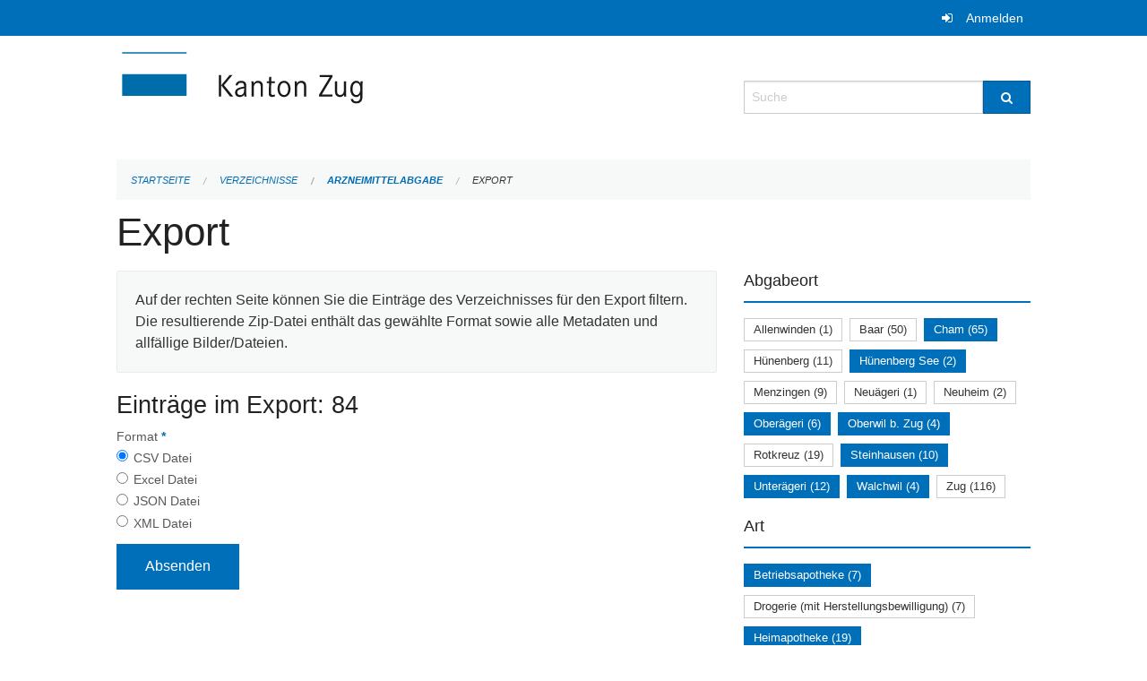

--- FILE ---
content_type: text/html; charset=UTF-8
request_url: https://verzeichnisse.zug.ch/directories/arzneimittelabgabe/+export?keywords=art%3Afachtechn.+verantwortliche+Person%2Bart%3ABetriebsapotheke%2Bart%3APrivatapotheke+%28%C3%A4rztlich%29+nat%C3%BCrliche+Person%2Bart%3APrivatapotheke+%28Komplement%C3%A4rmedizin%29+juristische+Person%2Bart%3APrivatapotheke+%28Komplement%C3%A4rmedizin%29+nat%C3%BCrliche+Person%2Bart%3AHeimapotheke%2Bart%3ADrogenlabor%2Babgabeort%3ACham%2Babgabeort%3AUnter%C3%A4geri%2Babgabeort%3AH%C3%BCnenberg+See%2Babgabeort%3ASteinhausen%2Babgabeort%3AOberwil+b.+Zug%2Babgabeort%3AOber%C3%A4geri%2Babgabeort%3AWalchwil&page=0
body_size: 5158
content:
<!DOCTYPE html>
<html
    class="no-js"
    lang="de-CH"
    xmlns="http://www.w3.org/1999/xhtml" data-version="2026.1">
<head>
    <meta charset="utf-8" />
    <meta name="viewport" content="width=device-width, initial-scale=1.0" />

    
    <meta name="intercoolerjs:use-actual-http-method" content="true" />

    <title id="page-title">
        Export
    </title>
    <!-- This site is running on the
          ___              ____               ____ _                 _
         / _ \ _ __   ___ / ___| _____   __  / ___| | ___  _   _  __| |
        | | | | '_ \ / _ \ |  _ / _ \ \ / / | |   | |/ _ \| | | |/ _` |
        | |_| | | | |  __/ |_| | (_) \ V /  | |___| | (_) | |_| | (_| |
         \___/|_| |_|\___|\____|\___/ \_/    \____|_|\___/ \__,_|\__,_|

         Have a look at the source code: https://onegov.readthedocs.org
     -->
    
    <style>.slider{opacity:0;}</style>
    <link rel="stylesheet" type="text/css" href="https://verzeichnisse.zug.ch/theme/onegov.org.foundation-2026.1-135280b836118956d120c1dd703831386c3c7df4.css">
    <link rel="stylesheet" type="text/css" href="https://verzeichnisse.zug.ch/static/font-awesome/css/font-awesome.min.css___2026.1">
    

    
    
    
    
    
    <link rel="icon" href="data:;base64,iVBORw0KGgo=">
    <meta name="theme-color" content="#006fba">

    

<meta property="og:type" content="website" />
<meta property="og:url" content="https://verzeichnisse.zug.ch/directories/arzneimittelabgabe/+export?keywords=art%3Afachtechn.+verantwortliche+Person%2Bart%3ABetriebsapotheke%2Bart%3APrivatapotheke+%28%C3%A4rztlich%29+nat%C3%BCrliche+Person%2Bart%3APrivatapotheke+%28Komplement%C3%A4rmedizin%29+juristische+Person%2Bart%3APrivatapotheke+%28Komplement%C3%A4rmedizin%29+nat%C3%BCrliche+Person%2Bart%3AHeimapotheke%2Bart%3ADrogenlabor%2Babgabeort%3ACham%2Babgabeort%3AUnter%C3%A4geri%2Babgabeort%3AH%C3%BCnenberg+See%2Babgabeort%3ASteinhausen%2Babgabeort%3AOberwil+b.+Zug%2Babgabeort%3AOber%C3%A4geri%2Babgabeort%3AWalchwil&amp;page=0" />


<meta property="og:site_name" content="Verzeichnisse Kanton Zug">

<meta property="og:locale" content="de_CH">
<meta property="og:locale:alternate" content="fr_CH">


    
    
    <script type="text/javascript" nonce="9OWTQNg8d6txPkvUPg12bg==">
var _paq = window._paq = window._paq || [];
_paq.push(['trackPageView']);
_paq.push(['enableLinkTracking']);
(function() { 
  var u="https://matomo.zug.ch/";
  _paq.push(['setTrackerUrl', u+'piwik.php']);
  _paq.push(['setSiteId', '18']);
  var d=document, g=d.createElement('script'), s=d.getElementsByTagName('script')[0];
  g.type='text/javascript'; g.async=true; g.defer=true; g.src=u+'piwik.js'; s.parentNode.insertBefore(g,s);
})();
</script>

<link rel="stylesheet" type="text/css" href="https://verzeichnisse.zug.ch/7da9c72a3b5f9e060b898ef7cd714b8a/jquery.datetimepicker.css.bundle.css?fd660047">
<link rel="stylesheet" type="text/css" href="https://verzeichnisse.zug.ch/7da9c72a3b5f9e060b898ef7cd714b8a/chosen.bundle.css?df2ed9ff">
<link rel="stylesheet" type="text/css" href="https://verzeichnisse.zug.ch/7da9c72a3b5f9e060b898ef7cd714b8a/geo-mapbox.bundle.css?0deacf46">
<link rel="stylesheet" type="text/css" href="https://verzeichnisse.zug.ch/7da9c72a3b5f9e060b898ef7cd714b8a/photoswipe.bundle.css?22605327"></head>

<body data-mapbox-token="pk.eyJ1Ijoic2VhbnRpcyIsImEiOiJjaW02ZW92OXEwMDRpeG1rbXZ5ZXJxdmtlIn0.cYzFzNi7AB4vYJgokrPVwQ" id="page-directories-arzneimittelabgabe-export" class="is-logged-out directory-entry-collection-layout" data-default-marker-color="#006fba" data-default-lat="47.15983786686978" data-default-lon="8.530540466308596" data-default-zoom="11" data-default-marker-icon="f111">
    
    <a class="show-for-sr" href="#content">Navigation überspringen</a>

    <div class="ie-11-wrapper">
      <main>

        <header >
          
          
          <div class="globals">
            <div class="row">
              <div class="columns small-12">
                  <div class="global-header">
                      
                  </div>
                <ul>
                  <li>
                    
                    
                      
    <a class="login" href="https://verzeichnisse.zug.ch/auth/login?skip=0&amp;to=%2Fdirectories%2Farzneimittelabgabe%2F%2Bexport%3Fkeywords%3Dart%253Afachtechn.%2Bverantwortliche%2BPerson%252Bart%253ABetriebsapotheke%252Bart%253APrivatapotheke%2B%2528%25C3%25A4rztlich%2529%2Bnat%25C3%25BCrliche%2BPerson%252Bart%253APrivatapotheke%2B%2528Komplement%25C3%25A4rmedizin%2529%2Bjuristische%2BPerson%252Bart%253APrivatapotheke%2B%2528Komplement%25C3%25A4rmedizin%2529%2Bnat%25C3%25BCrliche%2BPerson%252Bart%253AHeimapotheke%252Bart%253ADrogenlabor%252Babgabeort%253ACham%252Babgabeort%253AUnter%25C3%25A4geri%252Babgabeort%253AH%25C3%25BCnenberg%2BSee%252Babgabeort%253ASteinhausen%252Babgabeort%253AOberwil%2Bb.%2BZug%252Babgabeort%253AOber%25C3%25A4geri%252Babgabeort%253AWalchwil%26page%3D0">Anmelden</a>

                    
                  </li>
                </ul>
              </div>
            </div>
          </div>

          <div class="row header">
            <div class="small-12 medium-8 columns logo">
              <a href="https://verzeichnisse.zug.ch/" aria-label="Zurück zur Startseite">
                <img src="https://verzeichnisse.zug.ch/storage/4225e76ad1004efb2dd435bc930537d02f3fd1c4723b096d68de96657ef1a0e3" alt="Logo" title="Verzeichnisse Kanton Zug"/>
                
              </a>
            </div>
            <div class="small-12 medium-4 columns">
              
              <form class="searchbox" action="https://verzeichnisse.zug.ch/search" method="GET" data-typeahead="on" data-typeahead-source="https://verzeichnisse.zug.ch/search/suggest" data-typeahead-target="https://verzeichnisse.zug.ch/search">
                <div class="row collapse">
                    <div class="columns small-10">
                        <label for="search" class="show-for-sr">Suche</label>
                        <input id="search" data-typeahead-subject type="text" name="q" placeholder="Suche" autocomplete="off" autocorrect="off" required maxlength="200" />
                        <button type="reset" class="reset-button" tabindex="-1"></button>
                    </div>
                    <div class="columns small-2">
                        <button type="submit" class="button postfix" aria-label="Suche">
                          <i class="fa fa-search"></i>
                        </button>
                    </div>
                </div>
                <div class="row typeahead">
                  <div class="columns small-12" data-typeahead-container>
                  </div>
                </div>
              </form>
            </div>
          </div>

          <div class="row locals">
              <div class="small-12 columns">
                  
    <div class="main-navigation empty">
        
        <div class="clearfix"></div>
    </div>

                  
    
        
    

                  
    <nav role="navigation" aria-label="Sie sind hier">
        <ul class="breadcrumbs">
            
                <li class="">
    <a href="https://verzeichnisse.zug.ch/">Startseite</a>
</li>
            
                <li class="">
    <a href="https://verzeichnisse.zug.ch/directories">Verzeichnisse</a>
</li>
            
                <li class="">
    <a href="https://verzeichnisse.zug.ch/directories/arzneimittelabgabe">Arzneimittelabgabe</a>
</li>
            
                <li class="current">
    <a href="#">Export</a>
</li>
            
        </ul>
    </nav>

              </div>
          </div>

          <div class="row alerts">
            <div class="small-12 columns" id="alert-boxes">
              
              
              
    

            </div>
          </div>
        </header>

        

        <article class="row content without-sidebar-links">
          <div class="small-12 columns">
            <div class="row">
                <div class="small-12 columns">
                  <section role="main" id="content">
                    <h1 class="main-title"><div></div>
        Export
    <div></div></h1>
                    
        <div class="row">
            <div class="small-12 medium-8 columns">
                <div class="panel">
                    Auf der rechten Seite können Sie die Einträge des Verzeichnisses für den Export filtern. Die resultierende Zip-Datei enthält das gewählte Format sowie alle Metadaten und allfällige Bilder/Dateien.
                </div>
                <h3>Einträge im Export: 84</h3>
                
    <form class="" method="POST" enctype="multipart/form-data" action="https://verzeichnisse.zug.ch/directories/arzneimittelabgabe/+export?keywords=art%3Afachtechn.+verantwortliche+Person%2Bart%3ABetriebsapotheke%2Bart%3APrivatapotheke+%28%C3%A4rztlich%29+nat%C3%BCrliche+Person%2Bart%3APrivatapotheke+%28Komplement%C3%A4rmedizin%29+juristische+Person%2Bart%3APrivatapotheke+%28Komplement%C3%A4rmedizin%29+nat%C3%BCrliche+Person%2Bart%3AHeimapotheke%2Bart%3ADrogenlabor%2Babgabeort%3ACham%2Babgabeort%3AUnter%C3%A4geri%2Babgabeort%3AH%C3%BCnenberg+See%2Babgabeort%3ASteinhausen%2Babgabeort%3AOberwil+b.+Zug%2Babgabeort%3AOber%C3%A4geri%2Babgabeort%3AWalchwil&amp;page=0" data-image-upload-url="https://verzeichnisse.zug.ch/images/upload.json?csrf-token=710e961a23189224541d4a52dabc25caaa5a454428b7f73ec48eb0404c27804d.aXML9Q.P93PuENMiFQ4oOfpjEJu7zGuFY4" data-image-list-url="https://verzeichnisse.zug.ch/images/json" data-file-upload-url="https://verzeichnisse.zug.ch/files/upload.json?order_by=name&amp;csrf-token=710e961a23189224541d4a52dabc25caaa5a454428b7f73ec48eb0404c27804d.aXML9Q.P93PuENMiFQ4oOfpjEJu7zGuFY4" data-file-list-url="https://verzeichnisse.zug.ch/files/json?order_by=name" data-sitecollection-url="https://verzeichnisse.zug.ch/sitecollection" id="">
        
            
            
                <div class="formfields ">
                    
    
        <div class="row field-csrf_token field-type-csrftokenfield False"><div class="large-12 columns">
        
            
                <input id="csrf_token" name="csrf_token" type="hidden" value="20260123064941##01c4f5e575f1d325c24e51c65e1cb41aa63fdf0b">
                
            
            
        
    </div></div>
    

                    <div class="clearfix"></div>
                </div>
            
        
            
            
                <div class="formfields ">
                    
    
        <div class="row field-file_format field-type-radiofield False"><div class="large-12 columns">
        
            
            
                

                <div class="group-label">
                    
     
    
    
        
        
            <span class="label-text">Format</span>
            <span class="label-required">*</span>
            

            
            <ul id="file_format" placeholder=""><li><input aria-required checked id="file_format-0" name="file_format" type="radio" value="csv"> <label for="file_format-0">CSV Datei</label></li><li><input aria-required id="file_format-1" name="file_format" type="radio" value="xlsx"> <label for="file_format-1">Excel Datei</label></li><li><input aria-required id="file_format-2" name="file_format" type="radio" value="json"> <label for="file_format-2">JSON Datei</label></li><li><input aria-required id="file_format-3" name="file_format" type="radio" value="xml"> <label for="file_format-3">XML Datei</label></li></ul>
        
    

                </div>
                
            
        
    </div></div>
    

                    <div class="clearfix"></div>
                </div>
            
        
        
        
            
            
                <input type="submit" value="Absenden" class="button">
            
            
        
    </form>

            </div>
            <div class="columns small-12 medium-4">
                <div class="filter-panel">
                    <div class="filter-periods">
                        <h2 class="filter-title">Abgabeort</h2>
                        
    <ul class="tags">
        <li class="click-through">
            <span
                class="False blank-label False">
    <a href="https://verzeichnisse.zug.ch/directories/arzneimittelabgabe/+export?keywords=art%3Afachtechn.+verantwortliche+Person%2Bart%3ABetriebsapotheke%2Bart%3APrivatapotheke+%28%C3%A4rztlich%29+nat%C3%BCrliche+Person%2Bart%3APrivatapotheke+%28Komplement%C3%A4rmedizin%29+juristische+Person%2Bart%3APrivatapotheke+%28Komplement%C3%A4rmedizin%29+nat%C3%BCrliche+Person%2Bart%3AHeimapotheke%2Bart%3ADrogenlabor%2Babgabeort%3AH%C3%BCnenberg+See%2Babgabeort%3AWalchwil%2Babgabeort%3AAllenwinden%2Babgabeort%3AOber%C3%A4geri%2Babgabeort%3ACham%2Babgabeort%3AUnter%C3%A4geri%2Babgabeort%3ASteinhausen%2Babgabeort%3AOberwil+b.+Zug&amp;page=0&amp;past_only=0&amp;published_only=0&amp;upcoming_only=0">Allenwinden (1)</a>
</span>
        </li>
        <li class="click-through">
            <span
                class="False blank-label False">
    <a href="https://verzeichnisse.zug.ch/directories/arzneimittelabgabe/+export?keywords=art%3Afachtechn.+verantwortliche+Person%2Bart%3ABetriebsapotheke%2Bart%3APrivatapotheke+%28%C3%A4rztlich%29+nat%C3%BCrliche+Person%2Bart%3APrivatapotheke+%28Komplement%C3%A4rmedizin%29+juristische+Person%2Bart%3APrivatapotheke+%28Komplement%C3%A4rmedizin%29+nat%C3%BCrliche+Person%2Bart%3AHeimapotheke%2Bart%3ADrogenlabor%2Babgabeort%3AH%C3%BCnenberg+See%2Babgabeort%3ABaar%2Babgabeort%3AWalchwil%2Babgabeort%3AOber%C3%A4geri%2Babgabeort%3ACham%2Babgabeort%3AUnter%C3%A4geri%2Babgabeort%3ASteinhausen%2Babgabeort%3AOberwil+b.+Zug&amp;page=0&amp;past_only=0&amp;published_only=0&amp;upcoming_only=0">Baar (50)</a>
</span>
        </li>
        <li class="click-through">
            <span
                class="active blank-label False">
    <a href="https://verzeichnisse.zug.ch/directories/arzneimittelabgabe/+export?keywords=art%3Afachtechn.+verantwortliche+Person%2Bart%3ABetriebsapotheke%2Bart%3APrivatapotheke+%28%C3%A4rztlich%29+nat%C3%BCrliche+Person%2Bart%3APrivatapotheke+%28Komplement%C3%A4rmedizin%29+juristische+Person%2Bart%3APrivatapotheke+%28Komplement%C3%A4rmedizin%29+nat%C3%BCrliche+Person%2Bart%3AHeimapotheke%2Bart%3ADrogenlabor%2Babgabeort%3AOber%C3%A4geri%2Babgabeort%3ASteinhausen%2Babgabeort%3AUnter%C3%A4geri%2Babgabeort%3AH%C3%BCnenberg+See%2Babgabeort%3AWalchwil%2Babgabeort%3AOberwil+b.+Zug&amp;page=0&amp;past_only=0&amp;published_only=0&amp;upcoming_only=0">Cham (65)</a>
</span>
        </li>
        <li class="click-through">
            <span
                class="False blank-label False">
    <a href="https://verzeichnisse.zug.ch/directories/arzneimittelabgabe/+export?keywords=art%3Afachtechn.+verantwortliche+Person%2Bart%3ABetriebsapotheke%2Bart%3APrivatapotheke+%28%C3%A4rztlich%29+nat%C3%BCrliche+Person%2Bart%3APrivatapotheke+%28Komplement%C3%A4rmedizin%29+juristische+Person%2Bart%3APrivatapotheke+%28Komplement%C3%A4rmedizin%29+nat%C3%BCrliche+Person%2Bart%3AHeimapotheke%2Bart%3ADrogenlabor%2Babgabeort%3AH%C3%BCnenberg+See%2Babgabeort%3AWalchwil%2Babgabeort%3AOber%C3%A4geri%2Babgabeort%3ACham%2Babgabeort%3AUnter%C3%A4geri%2Babgabeort%3AH%C3%BCnenberg%2Babgabeort%3ASteinhausen%2Babgabeort%3AOberwil+b.+Zug&amp;page=0&amp;past_only=0&amp;published_only=0&amp;upcoming_only=0">Hünenberg (11)</a>
</span>
        </li>
        <li class="click-through">
            <span
                class="active blank-label False">
    <a href="https://verzeichnisse.zug.ch/directories/arzneimittelabgabe/+export?keywords=art%3Afachtechn.+verantwortliche+Person%2Bart%3ABetriebsapotheke%2Bart%3APrivatapotheke+%28%C3%A4rztlich%29+nat%C3%BCrliche+Person%2Bart%3APrivatapotheke+%28Komplement%C3%A4rmedizin%29+juristische+Person%2Bart%3APrivatapotheke+%28Komplement%C3%A4rmedizin%29+nat%C3%BCrliche+Person%2Bart%3AHeimapotheke%2Bart%3ADrogenlabor%2Babgabeort%3AOber%C3%A4geri%2Babgabeort%3ASteinhausen%2Babgabeort%3AUnter%C3%A4geri%2Babgabeort%3AWalchwil%2Babgabeort%3ACham%2Babgabeort%3AOberwil+b.+Zug&amp;page=0&amp;past_only=0&amp;published_only=0&amp;upcoming_only=0">Hünenberg See (2)</a>
</span>
        </li>
        <li class="click-through">
            <span
                class="False blank-label False">
    <a href="https://verzeichnisse.zug.ch/directories/arzneimittelabgabe/+export?keywords=art%3Afachtechn.+verantwortliche+Person%2Bart%3ABetriebsapotheke%2Bart%3APrivatapotheke+%28%C3%A4rztlich%29+nat%C3%BCrliche+Person%2Bart%3APrivatapotheke+%28Komplement%C3%A4rmedizin%29+juristische+Person%2Bart%3APrivatapotheke+%28Komplement%C3%A4rmedizin%29+nat%C3%BCrliche+Person%2Bart%3AHeimapotheke%2Bart%3ADrogenlabor%2Babgabeort%3AH%C3%BCnenberg+See%2Babgabeort%3AMenzingen%2Babgabeort%3AWalchwil%2Babgabeort%3AOber%C3%A4geri%2Babgabeort%3ACham%2Babgabeort%3AUnter%C3%A4geri%2Babgabeort%3ASteinhausen%2Babgabeort%3AOberwil+b.+Zug&amp;page=0&amp;past_only=0&amp;published_only=0&amp;upcoming_only=0">Menzingen (9)</a>
</span>
        </li>
        <li class="click-through">
            <span
                class="False blank-label False">
    <a href="https://verzeichnisse.zug.ch/directories/arzneimittelabgabe/+export?keywords=art%3Afachtechn.+verantwortliche+Person%2Bart%3ABetriebsapotheke%2Bart%3APrivatapotheke+%28%C3%A4rztlich%29+nat%C3%BCrliche+Person%2Bart%3APrivatapotheke+%28Komplement%C3%A4rmedizin%29+juristische+Person%2Bart%3APrivatapotheke+%28Komplement%C3%A4rmedizin%29+nat%C3%BCrliche+Person%2Bart%3AHeimapotheke%2Bart%3ADrogenlabor%2Babgabeort%3AH%C3%BCnenberg+See%2Babgabeort%3AWalchwil%2Babgabeort%3AOber%C3%A4geri%2Babgabeort%3ACham%2Babgabeort%3AUnter%C3%A4geri%2Babgabeort%3ANeu%C3%A4geri%2Babgabeort%3ASteinhausen%2Babgabeort%3AOberwil+b.+Zug&amp;page=0&amp;past_only=0&amp;published_only=0&amp;upcoming_only=0">Neuägeri (1)</a>
</span>
        </li>
        <li class="click-through">
            <span
                class="False blank-label False">
    <a href="https://verzeichnisse.zug.ch/directories/arzneimittelabgabe/+export?keywords=art%3Afachtechn.+verantwortliche+Person%2Bart%3ABetriebsapotheke%2Bart%3APrivatapotheke+%28%C3%A4rztlich%29+nat%C3%BCrliche+Person%2Bart%3APrivatapotheke+%28Komplement%C3%A4rmedizin%29+juristische+Person%2Bart%3APrivatapotheke+%28Komplement%C3%A4rmedizin%29+nat%C3%BCrliche+Person%2Bart%3AHeimapotheke%2Bart%3ADrogenlabor%2Babgabeort%3AH%C3%BCnenberg+See%2Babgabeort%3AWalchwil%2Babgabeort%3AOber%C3%A4geri%2Babgabeort%3ACham%2Babgabeort%3AUnter%C3%A4geri%2Babgabeort%3ANeuheim%2Babgabeort%3ASteinhausen%2Babgabeort%3AOberwil+b.+Zug&amp;page=0&amp;past_only=0&amp;published_only=0&amp;upcoming_only=0">Neuheim (2)</a>
</span>
        </li>
        <li class="click-through">
            <span
                class="active blank-label False">
    <a href="https://verzeichnisse.zug.ch/directories/arzneimittelabgabe/+export?keywords=art%3Afachtechn.+verantwortliche+Person%2Bart%3ABetriebsapotheke%2Bart%3APrivatapotheke+%28%C3%A4rztlich%29+nat%C3%BCrliche+Person%2Bart%3APrivatapotheke+%28Komplement%C3%A4rmedizin%29+juristische+Person%2Bart%3APrivatapotheke+%28Komplement%C3%A4rmedizin%29+nat%C3%BCrliche+Person%2Bart%3AHeimapotheke%2Bart%3ADrogenlabor%2Babgabeort%3AUnter%C3%A4geri%2Babgabeort%3ASteinhausen%2Babgabeort%3AH%C3%BCnenberg+See%2Babgabeort%3AWalchwil%2Babgabeort%3ACham%2Babgabeort%3AOberwil+b.+Zug&amp;page=0&amp;past_only=0&amp;published_only=0&amp;upcoming_only=0">Oberägeri (6)</a>
</span>
        </li>
        <li class="click-through">
            <span
                class="active blank-label False">
    <a href="https://verzeichnisse.zug.ch/directories/arzneimittelabgabe/+export?keywords=art%3Afachtechn.+verantwortliche+Person%2Bart%3ABetriebsapotheke%2Bart%3APrivatapotheke+%28%C3%A4rztlich%29+nat%C3%BCrliche+Person%2Bart%3APrivatapotheke+%28Komplement%C3%A4rmedizin%29+juristische+Person%2Bart%3APrivatapotheke+%28Komplement%C3%A4rmedizin%29+nat%C3%BCrliche+Person%2Bart%3AHeimapotheke%2Bart%3ADrogenlabor%2Babgabeort%3AOber%C3%A4geri%2Babgabeort%3ASteinhausen%2Babgabeort%3AUnter%C3%A4geri%2Babgabeort%3AH%C3%BCnenberg+See%2Babgabeort%3AWalchwil%2Babgabeort%3ACham&amp;page=0&amp;past_only=0&amp;published_only=0&amp;upcoming_only=0">Oberwil b. Zug (4)</a>
</span>
        </li>
        <li class="click-through">
            <span
                class="False blank-label False">
    <a href="https://verzeichnisse.zug.ch/directories/arzneimittelabgabe/+export?keywords=art%3Afachtechn.+verantwortliche+Person%2Bart%3ABetriebsapotheke%2Bart%3APrivatapotheke+%28%C3%A4rztlich%29+nat%C3%BCrliche+Person%2Bart%3APrivatapotheke+%28Komplement%C3%A4rmedizin%29+juristische+Person%2Bart%3APrivatapotheke+%28Komplement%C3%A4rmedizin%29+nat%C3%BCrliche+Person%2Bart%3AHeimapotheke%2Bart%3ADrogenlabor%2Babgabeort%3AH%C3%BCnenberg+See%2Babgabeort%3ARotkreuz%2Babgabeort%3AWalchwil%2Babgabeort%3AOber%C3%A4geri%2Babgabeort%3ACham%2Babgabeort%3AUnter%C3%A4geri%2Babgabeort%3ASteinhausen%2Babgabeort%3AOberwil+b.+Zug&amp;page=0&amp;past_only=0&amp;published_only=0&amp;upcoming_only=0">Rotkreuz (19)</a>
</span>
        </li>
        <li class="click-through">
            <span
                class="active blank-label False">
    <a href="https://verzeichnisse.zug.ch/directories/arzneimittelabgabe/+export?keywords=art%3Afachtechn.+verantwortliche+Person%2Bart%3ABetriebsapotheke%2Bart%3APrivatapotheke+%28%C3%A4rztlich%29+nat%C3%BCrliche+Person%2Bart%3APrivatapotheke+%28Komplement%C3%A4rmedizin%29+juristische+Person%2Bart%3APrivatapotheke+%28Komplement%C3%A4rmedizin%29+nat%C3%BCrliche+Person%2Bart%3AHeimapotheke%2Bart%3ADrogenlabor%2Babgabeort%3AOber%C3%A4geri%2Babgabeort%3AUnter%C3%A4geri%2Babgabeort%3AH%C3%BCnenberg+See%2Babgabeort%3AWalchwil%2Babgabeort%3ACham%2Babgabeort%3AOberwil+b.+Zug&amp;page=0&amp;past_only=0&amp;published_only=0&amp;upcoming_only=0">Steinhausen (10)</a>
</span>
        </li>
        <li class="click-through">
            <span
                class="active blank-label False">
    <a href="https://verzeichnisse.zug.ch/directories/arzneimittelabgabe/+export?keywords=art%3Afachtechn.+verantwortliche+Person%2Bart%3ABetriebsapotheke%2Bart%3APrivatapotheke+%28%C3%A4rztlich%29+nat%C3%BCrliche+Person%2Bart%3APrivatapotheke+%28Komplement%C3%A4rmedizin%29+juristische+Person%2Bart%3APrivatapotheke+%28Komplement%C3%A4rmedizin%29+nat%C3%BCrliche+Person%2Bart%3AHeimapotheke%2Bart%3ADrogenlabor%2Babgabeort%3AOber%C3%A4geri%2Babgabeort%3ASteinhausen%2Babgabeort%3AH%C3%BCnenberg+See%2Babgabeort%3AWalchwil%2Babgabeort%3ACham%2Babgabeort%3AOberwil+b.+Zug&amp;page=0&amp;past_only=0&amp;published_only=0&amp;upcoming_only=0">Unterägeri (12)</a>
</span>
        </li>
        <li class="click-through">
            <span
                class="active blank-label False">
    <a href="https://verzeichnisse.zug.ch/directories/arzneimittelabgabe/+export?keywords=art%3Afachtechn.+verantwortliche+Person%2Bart%3ABetriebsapotheke%2Bart%3APrivatapotheke+%28%C3%A4rztlich%29+nat%C3%BCrliche+Person%2Bart%3APrivatapotheke+%28Komplement%C3%A4rmedizin%29+juristische+Person%2Bart%3APrivatapotheke+%28Komplement%C3%A4rmedizin%29+nat%C3%BCrliche+Person%2Bart%3AHeimapotheke%2Bart%3ADrogenlabor%2Babgabeort%3AOber%C3%A4geri%2Babgabeort%3ASteinhausen%2Babgabeort%3AUnter%C3%A4geri%2Babgabeort%3AH%C3%BCnenberg+See%2Babgabeort%3ACham%2Babgabeort%3AOberwil+b.+Zug&amp;page=0&amp;past_only=0&amp;published_only=0&amp;upcoming_only=0">Walchwil (4)</a>
</span>
        </li>
        <li class="click-through">
            <span
                class="False blank-label False">
    <a href="https://verzeichnisse.zug.ch/directories/arzneimittelabgabe/+export?keywords=art%3Afachtechn.+verantwortliche+Person%2Bart%3ABetriebsapotheke%2Bart%3APrivatapotheke+%28%C3%A4rztlich%29+nat%C3%BCrliche+Person%2Bart%3APrivatapotheke+%28Komplement%C3%A4rmedizin%29+juristische+Person%2Bart%3APrivatapotheke+%28Komplement%C3%A4rmedizin%29+nat%C3%BCrliche+Person%2Bart%3AHeimapotheke%2Bart%3ADrogenlabor%2Babgabeort%3AH%C3%BCnenberg+See%2Babgabeort%3AWalchwil%2Babgabeort%3AOber%C3%A4geri%2Babgabeort%3ACham%2Babgabeort%3AUnter%C3%A4geri%2Babgabeort%3AZug%2Babgabeort%3ASteinhausen%2Babgabeort%3AOberwil+b.+Zug&amp;page=0&amp;past_only=0&amp;published_only=0&amp;upcoming_only=0">Zug (116)</a>
</span>
        </li>
    </ul>

                    </div>
                    <div class="filter-periods">
                        <h2 class="filter-title">Art</h2>
                        
    <ul class="tags">
        <li class="click-through">
            <span
                class="active blank-label False">
    <a href="https://verzeichnisse.zug.ch/directories/arzneimittelabgabe/+export?keywords=art%3APrivatapotheke+%28%C3%A4rztlich%29+nat%C3%BCrliche+Person%2Bart%3Afachtechn.+verantwortliche+Person%2Bart%3ADrogenlabor%2Bart%3AHeimapotheke%2Bart%3APrivatapotheke+%28Komplement%C3%A4rmedizin%29+juristische+Person%2Bart%3APrivatapotheke+%28Komplement%C3%A4rmedizin%29+nat%C3%BCrliche+Person%2Babgabeort%3ACham%2Babgabeort%3AUnter%C3%A4geri%2Babgabeort%3AH%C3%BCnenberg+See%2Babgabeort%3ASteinhausen%2Babgabeort%3AOberwil+b.+Zug%2Babgabeort%3AOber%C3%A4geri%2Babgabeort%3AWalchwil&amp;page=0&amp;past_only=0&amp;published_only=0&amp;upcoming_only=0">Betriebsapotheke (7)</a>
</span>
        </li>
        <li class="click-through">
            <span
                class="False blank-label False">
    <a href="https://verzeichnisse.zug.ch/directories/arzneimittelabgabe/+export?keywords=art%3APrivatapotheke+%28%C3%A4rztlich%29+nat%C3%BCrliche+Person%2Bart%3ADrogerie+%28mit+Herstellungsbewilligung%29%2Bart%3APrivatapotheke+%28Komplement%C3%A4rmedizin%29+juristische+Person%2Bart%3Afachtechn.+verantwortliche+Person%2Bart%3ADrogenlabor%2Bart%3APrivatapotheke+%28Komplement%C3%A4rmedizin%29+nat%C3%BCrliche+Person%2Bart%3AHeimapotheke%2Bart%3ABetriebsapotheke%2Babgabeort%3ACham%2Babgabeort%3AUnter%C3%A4geri%2Babgabeort%3AH%C3%BCnenberg+See%2Babgabeort%3ASteinhausen%2Babgabeort%3AOberwil+b.+Zug%2Babgabeort%3AOber%C3%A4geri%2Babgabeort%3AWalchwil&amp;page=0&amp;past_only=0&amp;published_only=0&amp;upcoming_only=0">Drogerie (mit Herstellungsbewilligung) (7)</a>
</span>
        </li>
        <li class="click-through">
            <span
                class="active blank-label False">
    <a href="https://verzeichnisse.zug.ch/directories/arzneimittelabgabe/+export?keywords=art%3APrivatapotheke+%28%C3%A4rztlich%29+nat%C3%BCrliche+Person%2Bart%3Afachtechn.+verantwortliche+Person%2Bart%3ADrogenlabor%2Bart%3ABetriebsapotheke%2Bart%3APrivatapotheke+%28Komplement%C3%A4rmedizin%29+juristische+Person%2Bart%3APrivatapotheke+%28Komplement%C3%A4rmedizin%29+nat%C3%BCrliche+Person%2Babgabeort%3ACham%2Babgabeort%3AUnter%C3%A4geri%2Babgabeort%3AH%C3%BCnenberg+See%2Babgabeort%3ASteinhausen%2Babgabeort%3AOberwil+b.+Zug%2Babgabeort%3AOber%C3%A4geri%2Babgabeort%3AWalchwil&amp;page=0&amp;past_only=0&amp;published_only=0&amp;upcoming_only=0">Heimapotheke (19)</a>
</span>
        </li>
        <li class="click-through">
            <span
                class="False blank-label False">
    <a href="https://verzeichnisse.zug.ch/directories/arzneimittelabgabe/+export?keywords=art%3A%C3%B6ffentliche+Apotheke+%28inkl.+Herstellungsbewilligung%29%2Bart%3APrivatapotheke+%28%C3%A4rztlich%29+nat%C3%BCrliche+Person%2Bart%3APrivatapotheke+%28Komplement%C3%A4rmedizin%29+juristische+Person%2Bart%3Afachtechn.+verantwortliche+Person%2Bart%3ADrogenlabor%2Bart%3APrivatapotheke+%28Komplement%C3%A4rmedizin%29+nat%C3%BCrliche+Person%2Bart%3AHeimapotheke%2Bart%3ABetriebsapotheke%2Babgabeort%3ACham%2Babgabeort%3AUnter%C3%A4geri%2Babgabeort%3AH%C3%BCnenberg+See%2Babgabeort%3ASteinhausen%2Babgabeort%3AOberwil+b.+Zug%2Babgabeort%3AOber%C3%A4geri%2Babgabeort%3AWalchwil&amp;page=0&amp;past_only=0&amp;published_only=0&amp;upcoming_only=0">öffentliche Apotheke (inkl. Herstellungsbewilligung) (15)</a>
</span>
        </li>
        <li class="click-through">
            <span
                class="False blank-label False">
    <a href="https://verzeichnisse.zug.ch/directories/arzneimittelabgabe/+export?keywords=art%3APrivatapotheke+%28%C3%A4rztlich%29+nat%C3%BCrliche+Person%2Bart%3APrivatapotheke+%28%C3%A4rztlich%29+juristische+Person%2Bart%3APrivatapotheke+%28Komplement%C3%A4rmedizin%29+juristische+Person%2Bart%3Afachtechn.+verantwortliche+Person%2Bart%3ADrogenlabor%2Bart%3APrivatapotheke+%28Komplement%C3%A4rmedizin%29+nat%C3%BCrliche+Person%2Bart%3AHeimapotheke%2Bart%3ABetriebsapotheke%2Babgabeort%3ACham%2Babgabeort%3AUnter%C3%A4geri%2Babgabeort%3AH%C3%BCnenberg+See%2Babgabeort%3ASteinhausen%2Babgabeort%3AOberwil+b.+Zug%2Babgabeort%3AOber%C3%A4geri%2Babgabeort%3AWalchwil&amp;page=0&amp;past_only=0&amp;published_only=0&amp;upcoming_only=0">Privatapotheke (ärztlich) juristische Person (48)</a>
</span>
        </li>
        <li class="click-through">
            <span
                class="active blank-label False">
    <a href="https://verzeichnisse.zug.ch/directories/arzneimittelabgabe/+export?keywords=art%3Afachtechn.+verantwortliche+Person%2Bart%3ADrogenlabor%2Bart%3AHeimapotheke%2Bart%3ABetriebsapotheke%2Bart%3APrivatapotheke+%28Komplement%C3%A4rmedizin%29+juristische+Person%2Bart%3APrivatapotheke+%28Komplement%C3%A4rmedizin%29+nat%C3%BCrliche+Person%2Babgabeort%3ACham%2Babgabeort%3AUnter%C3%A4geri%2Babgabeort%3AH%C3%BCnenberg+See%2Babgabeort%3ASteinhausen%2Babgabeort%3AOberwil+b.+Zug%2Babgabeort%3AOber%C3%A4geri%2Babgabeort%3AWalchwil&amp;page=0&amp;past_only=0&amp;published_only=0&amp;upcoming_only=0">Privatapotheke (ärztlich) natürliche Person (204)</a>
</span>
        </li>
        <li class="click-through">
            <span
                class="active blank-label False">
    <a href="https://verzeichnisse.zug.ch/directories/arzneimittelabgabe/+export?keywords=art%3APrivatapotheke+%28%C3%A4rztlich%29+nat%C3%BCrliche+Person%2Bart%3Afachtechn.+verantwortliche+Person%2Bart%3ADrogenlabor%2Bart%3AHeimapotheke%2Bart%3ABetriebsapotheke%2Bart%3APrivatapotheke+%28Komplement%C3%A4rmedizin%29+nat%C3%BCrliche+Person%2Babgabeort%3ACham%2Babgabeort%3AUnter%C3%A4geri%2Babgabeort%3AH%C3%BCnenberg+See%2Babgabeort%3ASteinhausen%2Babgabeort%3AOberwil+b.+Zug%2Babgabeort%3AOber%C3%A4geri%2Babgabeort%3AWalchwil&amp;page=0&amp;past_only=0&amp;published_only=0&amp;upcoming_only=0">Privatapotheke (Komplementärmedizin) juristische Person (2)</a>
</span>
        </li>
        <li class="click-through">
            <span
                class="active blank-label False">
    <a href="https://verzeichnisse.zug.ch/directories/arzneimittelabgabe/+export?keywords=art%3APrivatapotheke+%28%C3%A4rztlich%29+nat%C3%BCrliche+Person%2Bart%3Afachtechn.+verantwortliche+Person%2Bart%3ADrogenlabor%2Bart%3AHeimapotheke%2Bart%3ABetriebsapotheke%2Bart%3APrivatapotheke+%28Komplement%C3%A4rmedizin%29+juristische+Person%2Babgabeort%3ACham%2Babgabeort%3AUnter%C3%A4geri%2Babgabeort%3AH%C3%BCnenberg+See%2Babgabeort%3ASteinhausen%2Babgabeort%3AOberwil+b.+Zug%2Babgabeort%3AOber%C3%A4geri%2Babgabeort%3AWalchwil&amp;page=0&amp;past_only=0&amp;published_only=0&amp;upcoming_only=0">Privatapotheke (Komplementärmedizin) natürliche Person (4)</a>
</span>
        </li>
        <li class="click-through">
            <span
                class="False blank-label False">
    <a href="https://verzeichnisse.zug.ch/directories/arzneimittelabgabe/+export?keywords=art%3APrivatapotheke+%28%C3%A4rztlich%29+nat%C3%BCrliche+Person%2Bart%3APrivatapotheke+%28Komplement%C3%A4rmedizin%29+juristische+Person%2Bart%3Afachtechn.+verantwortliche+Person%2Bart%3ADrogenlabor%2Bart%3ASpitalapotheke%2Bart%3APrivatapotheke+%28Komplement%C3%A4rmedizin%29+nat%C3%BCrliche+Person%2Bart%3AHeimapotheke%2Bart%3ABetriebsapotheke%2Babgabeort%3ACham%2Babgabeort%3AUnter%C3%A4geri%2Babgabeort%3AH%C3%BCnenberg+See%2Babgabeort%3ASteinhausen%2Babgabeort%3AOberwil+b.+Zug%2Babgabeort%3AOber%C3%A4geri%2Babgabeort%3AWalchwil&amp;page=0&amp;past_only=0&amp;published_only=0&amp;upcoming_only=0">Spitalapotheke (4)</a>
</span>
        </li>
    </ul>

                    </div>
                </div>
            </div>
        </div>
    
                  </section>
                </div>
            </div>
          </div>
        </article>

        <footer>
          
    <footer>
        <div class="row footer-content">
            <div class="small-12 columns">
                
    
        <div class="row footer-columns">
            <div class="small-12 columns medium-3">
                
    <h2>Kontakt</h2>
    <div><p>Amt für Informatik und Organisation<br>des Kantons Zug<br>Aabachstrasse 1<br>6300 Zug<br>T <a href="tel:+41 41 594 51 11">+41 41 594 51 11</a> <br><a href="mailto:service@zg.ch">service@zg.ch</a></p></div>
    

            </div>

            <div class="small-12 columns medium-5">
                
    
    <div></div>
    

            </div>

            <div class="small-12 columns medium-4">
                
    

                
    
        
    

            </div>
        </div>
    

                
    

                
    <div class="row footer-links">
      <div class="small-12 columns">
        
        
      </div>
    </div>

            </div>
        </div>
    </footer>

        <div id="clipboard-copy" class="flash-message hidden">In die Zwischenablage kopiert!</div>
        </footer>

      </main>
    </div>
<script type="text/javascript" src="https://verzeichnisse.zug.ch/7da9c72a3b5f9e060b898ef7cd714b8a/common.bundle.js?ec7e2256"></script>
<script type="text/javascript" src="https://verzeichnisse.zug.ch/7da9c72a3b5f9e060b898ef7cd714b8a/chosen.bundle.js?6c88e4da"></script>
<script type="text/javascript" src="https://verzeichnisse.zug.ch/7da9c72a3b5f9e060b898ef7cd714b8a/geo-mapbox.bundle.js?a3e6a5d2"></script>
<script type="text/javascript" src="https://verzeichnisse.zug.ch/7da9c72a3b5f9e060b898ef7cd714b8a/all_blank.bundle.js?9baeca26"></script>
<script type="text/javascript" src="https://verzeichnisse.zug.ch/7da9c72a3b5f9e060b898ef7cd714b8a/photoswipe.bundle.js?e2341616"></script></body>

</html>

